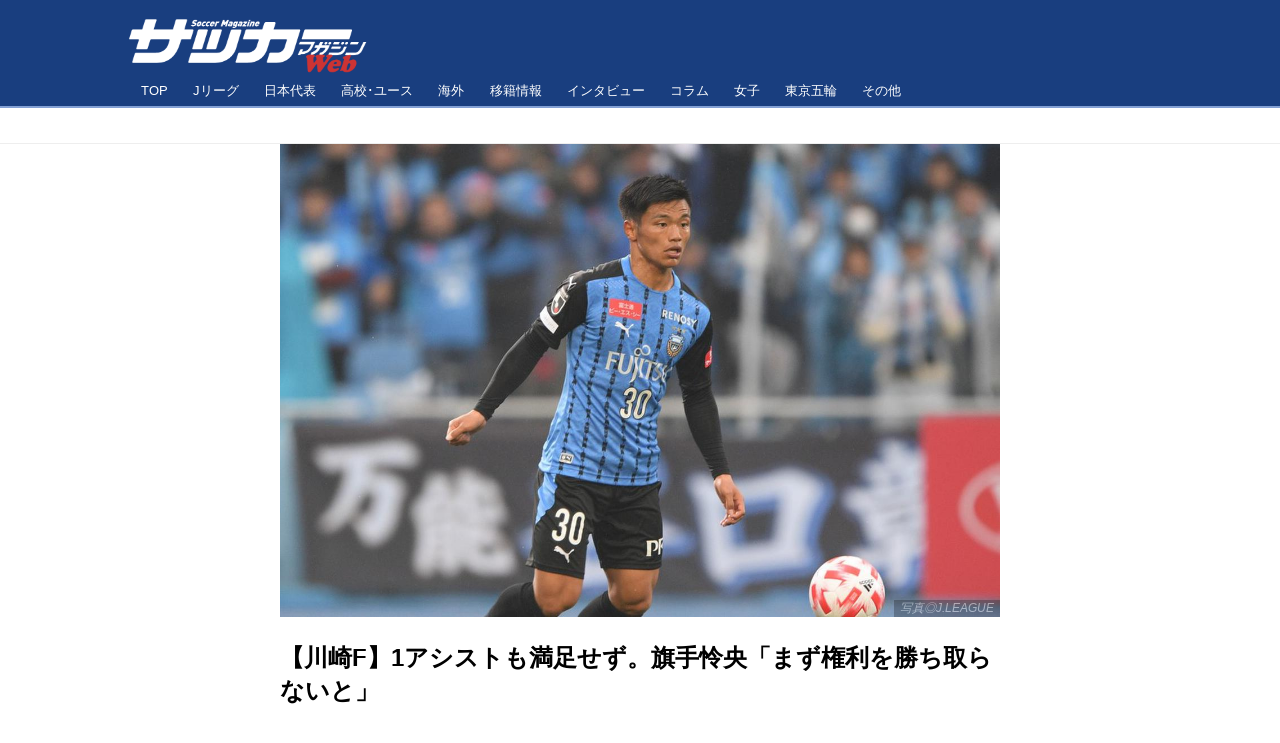

--- FILE ---
content_type: text/html; charset=utf-8
request_url: https://www.google.com/recaptcha/api2/aframe
body_size: 268
content:
<!DOCTYPE HTML><html><head><meta http-equiv="content-type" content="text/html; charset=UTF-8"></head><body><script nonce="wN3ACUt3xpVwz66P-Nq0KQ">/** Anti-fraud and anti-abuse applications only. See google.com/recaptcha */ try{var clients={'sodar':'https://pagead2.googlesyndication.com/pagead/sodar?'};window.addEventListener("message",function(a){try{if(a.source===window.parent){var b=JSON.parse(a.data);var c=clients[b['id']];if(c){var d=document.createElement('img');d.src=c+b['params']+'&rc='+(localStorage.getItem("rc::a")?sessionStorage.getItem("rc::b"):"");window.document.body.appendChild(d);sessionStorage.setItem("rc::e",parseInt(sessionStorage.getItem("rc::e")||0)+1);localStorage.setItem("rc::h",'1768786716380');}}}catch(b){}});window.parent.postMessage("_grecaptcha_ready", "*");}catch(b){}</script></body></html>

--- FILE ---
content_type: text/javascript; charset=UTF-8
request_url: https://yads.yjtag.yahoo.co.jp/tag?s=87374_309619&fr_id=yads_4065855-0&p_elem=ad1&u=https%3A%2F%2Fsoccermagazine.jp%2Flevaincup%2F17341173&pv_ts=1768786711182&cu=https%3A%2F%2Fsoccermagazine.jp%2Flevaincup%2F17341173&suid=2145e322-65c0-4f3c-a22c-2f7857149934
body_size: 949
content:
yadsDispatchDeliverProduct({"dsCode":"87374_309619","patternCode":"87374_309619-340849","outputType":"js_frame","targetID":"ad1","requestID":"839709cdcc3c461b474ef6b2682b9cc9","products":[{"adprodsetCode":"87374_309619-340849-372104","adprodType":12,"adTag":"<script onerror=\"YJ_YADS.passback()\" type=\"text/javascript\" src=\"//yj-a.p.adnxs.com/ttj?id=19718862&position=below&rla=SSP_FP_CODE_RLA&rlb=SSP_FP_CODE_RLB&size=468x60\"></script>","width":"468","height":"60"},{"adprodsetCode":"87374_309619-340849-372102","adprodType":3,"adTag":"<script onerror='YJ_YADS.passback()' src='https://yads.yjtag.yahoo.co.jp/yda?adprodset=87374_309619-340849-372102&cb=1768786715448&cu=https%3A%2F%2Fsoccermagazine.jp%2Flevaincup%2F17341173&p_elem=ad1&pv_id=839709cdcc3c461b474ef6b2682b9cc9&suid=2145e322-65c0-4f3c-a22c-2f7857149934&u=https%3A%2F%2Fsoccermagazine.jp%2Flevaincup%2F17341173' type='text/javascript'></script>","width":"468","height":"60","iframeFlag":1},{"adprodsetCode":"87374_309619-340849-372103","adprodType":5,"adTag":"<script type=\"text/javascript\">(function(){var prefix=window.location.protocol=='https:'?'https://s.':'http://ah.';document.write('<a href=\"http://promotionalads.yahoo.co.jp/quality/\" target=\"_blank\"> <img src=\"' + prefix + 'yimg.jp/images/im/innerad/QC_468_60.jpg\" width=\"468\" height=\"60\" border=\"0\"> </img> </a> ');})()</script>","width":"468","height":"60"}],"measurable":1,"frameTag":"<div style=\"text-align:center;\"><iframe src=\"https://s.yimg.jp/images/listing/tool/yads/yads-iframe.html?s=87374_309619&fr_id=yads_4065855-0&p_elem=ad1&u=https%3A%2F%2Fsoccermagazine.jp%2Flevaincup%2F17341173&pv_ts=1768786711182&cu=https%3A%2F%2Fsoccermagazine.jp%2Flevaincup%2F17341173&suid=2145e322-65c0-4f3c-a22c-2f7857149934\" style=\"border:none;clear:both;display:block;margin:auto;overflow:hidden\" allowtransparency=\"true\" data-resize-frame=\"true\" frameborder=\"0\" height=\"60\" id=\"yads_4065855-0\" name=\"yads_4065855-0\" scrolling=\"no\" title=\"Ad Content\" width=\"468\" allow=\"fullscreen; attribution-reporting\" allowfullscreen loading=\"eager\" ></iframe></div>"});

--- FILE ---
content_type: application/javascript; charset=utf-8
request_url: https://fundingchoicesmessages.google.com/f/AGSKWxUP_Yf1a-5szenJr-Bknk7UCiQEZcbVtswgSmIA51RrMKW3Mfvcrxb9VgMMpihm9jqPAUZzUStaTwxguPGXSw3UsdKepBUQIlXd5V2ThVKpbdrq6CMIjGSu64vv0BHp3nVyi9fpuvfip8RJAmWReAkUTRyQ3_j1qq_EZRrf0tqPZoVPJccPRs5KVZgM/_/adlink?/advertisinglinks_/ad_manager._acorn_ad_/ads/prebid_
body_size: -1291
content:
window['d4aedaac-1a5d-4117-a11c-b8f455c5763a'] = true;